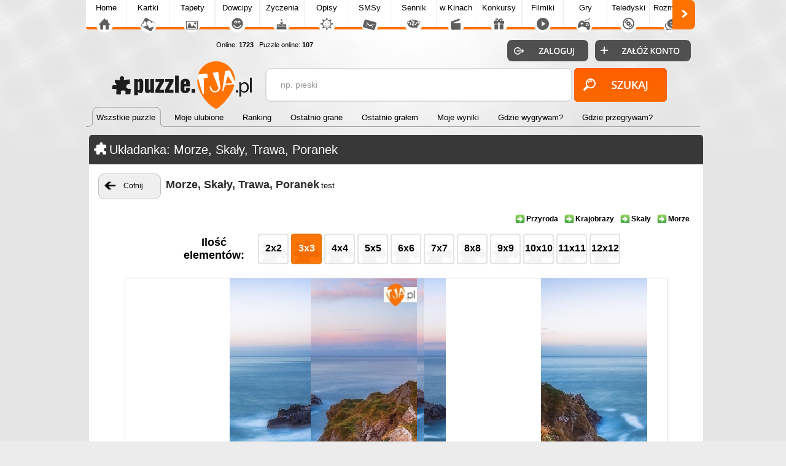

--- FILE ---
content_type: text/html; charset=UTF-8
request_url: https://puzzle.tja.pl/ukladanka,poranek-morze-trawa-skaly
body_size: 5799
content:

<!DOCTYPE html>
<html>
<head>
<meta http-equiv="Content-Type" content="text/html; charset=utf-8">
<meta name="language" content="pl" />
<meta http-equiv="X-UA-Compatible" content="edge" >
<meta name="viewport" content="width=device-width, initial-scale=1.0">

<title>Układanka: Morze, Skały, Trawa, Poranek - puzzle.tja.pl</title><!-- Google tag (gtag.js) -->
<script async src="https://www.googletagmanager.com/gtag/js?id=G-HXJEEZPY69"></script>
<script>
  window.dataLayer = window.dataLayer || [];
  function gtag(){dataLayer.push(arguments);}
  gtag('js', new Date());

  gtag('config', 'G-HXJEEZPY69');
</script>
<META name='title' content='Układanka: Morze, Skały, Trawa, Poranek - puzzle.tja.pl'>
<META name='keywords' content='Morze, Skały, Trawa, Poranek'>
<META name='description' content='Ułóż puzzleMorze, Skały, Trawa, Poranek, wykręć najlepszy czas i zdobądź złoty medal!'>
<META HTTP-EQUIV='Content-Language' CONTENT='pl'>
<link rel='alternate' type='application/rss+xml' title='Najlepsze Puzzle Online' href='https://puzzle.tja.pl/rss.php?co=najlepsze-puzzle' />
<link rel='alternate' type='application/rss+xml' title='Ostatnio dodane Puzzle Online' href='https://puzzle.tja.pl/rss.php?co=ostatnio-dodane'>
<META name="robots" content="index,follow,all"/>
<meta property="og:title" content="Puzzle: Morze, Skały, Trawa, Poranek" />
<meta property="og:description" content="Układanka: Morze, Skały, Trawa, Poranek - Pobij mój wynik!" />
<meta property="og:image" content="https://puzzle.tja.pl/ukladanki/s/38439.jpg" />
<meta name="twitter:image" content="https://puzzle.tja.pl/ukladanki/s/38439.jpg">

<script type='text/javascript' src='https://tja.pl/funkcje/jquery_all_wlasne.js'></script><link rel="stylesheet" type="text/css" media="only screen and (min-width: 0px) and (max-width: 999px)" href="https://tja.pl/grafa_v5_mobile.min.css?v=23">
<link rel="stylesheet" type="text/css" media="only screen and (min-width: 1000px)" href="https://tja.pl/grafa_v5.min.css?v=23">

<script type='text/javascript' src='https://tja.pl/grafa_v5.js?v=23'></script>

<link rel='stylesheet' type='text/css' href='style.css?v=23' media='screen'>
<link type='text/css' href='https://www.tja.pl/funkcje/jquery/smoothness/jquery-ui-1.8.21.custom.css' rel='stylesheet' />
<script type='text/javascript' src='https://www.tja.pl/funkcje/jquery-ui-1.10.3.custom.min.js'></script>
<script type='text/javascript' src='js.js?v=23' charset='utf-8'></script>






<script src='https://ajax.googleapis.com/ajax/libs/jquery/3.6.0/jquery.min.js'></script>
<script src='https://code.jquery.com/ui/1.13.1/jquery-ui.min.js'></script>
<script src='https://cdnjs.cloudflare.com/ajax/libs/jqueryui-touch-punch/0.2.3/jquery.ui.touch-punch.min.js'></script>




<style type="text/css">
    #puzzle-container {
        width: 90%;
        margin: 20px auto;
        border: 1px solid #dcd9d9;
        background: #fff;
        overflow: hidden;
        position: relative; 
    }
    .puzzle-piece {
        position: absolute;
        cursor: pointer;
        z-index: 100; 
    }</style>
<script language="javascript" type="text/javascript">
var startTime;
function pokaz_puzzle(rows, cols) {
    startTime = new Date(); // Ustawienie startTime na bieżącą datę i czas
    var imagePath = 'ukladanki/d/poranek-morze-trawa-skaly.jpg';
    var img = new Image();

    img.onload = function() {
        var imageWidth = this.width;
        var imageHeight = this.height;
        var containerWidth = $('#puzzle-container').width() * 0.98; // 2% mniejszy niż kontener
        var containerHeight = containerWidth * (imageHeight / imageWidth);
        $('#puzzle-container').height(containerHeight);
        $('#puzzle-container').empty(); // Clear the container before appending new pieces

        var pieceWidth = containerWidth / cols;
        var pieceHeight = containerHeight / rows;

        for (let y = 0; y < rows; y++) {
            for (let x = 0; x < cols; x++) {
                var bgPosX = -x * pieceWidth;
                var bgPosY = -y * pieceHeight;
                
                $('<div></div>', {
                    'class': 'puzzle-piece',
                    'data-correct-x': x,
                    'data-correct-y': y,
                    css: {
                        width: pieceWidth + 'px',
                        height: pieceHeight + 'px',
                        background: `url(${imagePath}) ${bgPosX}px ${bgPosY}px / ${containerWidth}px ${containerHeight}px no-repeat`,
                        left: Math.floor(Math.random() * ($('#puzzle-container').width() - pieceWidth)),
                        top: Math.floor(Math.random() * ($('#puzzle-container').height() - pieceHeight))
                    }
                }).appendTo('#puzzle-container').draggable({
                    snap: '#puzzle-container',
                    snapMode: 'inner',
                    snapTolerance: 20,
                    containment: 'parent',
                    start: function(event, ui) {
                        $(this).css('z-index', 1000);
                    },
                    stop: function(event, ui) {
                        checkPlacement($(this), pieceWidth, pieceHeight);
                    }
                });
            }
        }
    };

    img.src = imagePath;
}

function checkPlacement(piece, pieceWidth, pieceHeight) {
    var correctX = piece.data('correct-x') * pieceWidth;
    var correctY = piece.data('correct-y') * pieceHeight;

    if (Math.abs(piece.position().left - correctX) <= 20 && Math.abs(piece.position().top - correctY) <= 20) {
        piece.animate({
            left: correctX,
            top: correctY
        }, 200, function() {
            piece.draggable('disable');
            $(this).css('z-index', 10); // Lower z-index after placement
            checkCompletion();
        });
    }
}

function checkCompletion() {

    var isComplete = true;
    $('.puzzle-piece').each(function() {
        if (!$(this).draggable('option', 'disabled')) {
            isComplete = false;
            return false;
        }
    });
    if (isComplete) {
        var endTime = new Date();
        alert('KONIEC! Twój czas: ' + (endTime - startTime) / 1000 + ' sekund.');
    }
}

$(document).ready(function() {
    pokaz_puzzle(1, 5); // Initialize puzzle with 2 rows and 4 cols
});
</script>
<script async src="https://pagead2.googlesyndication.com/pagead/js/adsbygoogle.js?client=ca-pub-5622552586235678" crossorigin="anonymous"></script>

</head>

<body>
 
<div id='pomoc'></div><div id='pomoc_tlo'></div>
<div id='okienko_overlay'></div><div id='okienko_dialog'><div id='okienko_dialog_close' onclick='javascript:top_okienko_schowaj();'></div><p></p></div>
<div id='bubble_tooltip'><div class='bubble_top'></div><div class='bubble_middle'><span id='bubble_tooltip_content'></span></div><div class='bubble_bottom'></div></div>
<div id='zaslona_kategorie' onclick='javascript:rozwin_kategorie();' style='display:none; position:fixed; top:0px; left:0px; width:100vw; height:100vh;  background-color:#ffffff; z-index:10; opacity: 0.1'></div><center>
<div id='div_informacja_all'><div id='div_informacja'></div></div>

</div>



<div id='log'></div>
<div id='body1'>
<div id='body2' align='center'>
<div id='graf_gora'>
<div> <div id='mobile_szukaj'></div>
 <div id='mobile_konto'></div>
 <div id='mobile_menu'></div>
 <div id='mobile_subdomeny'></div></div>

 <a href='https://puzzle.tja.pl'><div class='gl_top_logo' id='graf_guzik_logo_puzzle'></div></a>

<div style='text-align:left; '>
  <div id='guzik_lewo'></div><div id='podstrony_over'><div id='podstrony'><a title='Tja.pl' id='podstrony_glowna' href='https://www.tja.pl'>Home</a><a title="Piękne Kartki na każdą okazję" id="podstrony_kartki" href="https://kartki.tja.pl" >Kartki</a><a title="Tapety na pulpit" id="podstrony_tapety" href="https://tapety.tja.pl" >Tapety</a><a title="Kawały dowcipy" id="podstrony_kawaly" href="https://kawaly.tja.pl" >Dowcipy</a><a title="Życzenia" id="podstrony_zyczenia" href="https://zyczenia.tja.pl" >Życzenia</a><a title="Opisy Gadu Gadu" id="podstrony_opisy" href="https://opisy.tja.pl" >Opisy</a><a title="SMSy" id="podstrony_smsy" href="https://smsy.tja.pl" >SMSy</a><a title="Sennik, sen, tłumaczenie snów" id="podstrony_sennik" href="https://sennik.tja.pl" >Sennik</a><a title="Nowości kinowe" id="podstrony_kino" href="https://kino.tja.pl" >w Kinach</a><a title="Konkursy" id="podstrony_konkursy" href="https://konkursy.tja.pl" >Konkursy</a><a title="Śmieszne filmiki" id="podstrony_filmiki" href="https://filmiki.tja.pl" >Filmiki</a><a title="Gry online" id="podstrony_gry" href="https://gry.tja.pl" >Gry</a><a title="Teledyski, clipy" id="podstrony_teledyski" href="https://teledyski.tja.pl" >Teledyski</a><a title="Śmieszne rozmówki z GG, IRC, Skype" id="podstrony_rozmowki" href="https://rozmowki.tja.pl" >Rozmówki</a><a title="Społeczność serwisu tja.pl" id="podstrony_spolecznosc" href="https://spolecznosc.tja.pl" >Społecz.</a><a title="Puzzle Online" id="podstrony_puzzle_zaz" href="https://puzzle.tja.pl" >Puzzle</a><a title="Forum tja.pl" id="podstrony_forum" href="https://forum.tja.pl" >Forum</a></div></div><div id='guzik_prawo'></div>
</div>
<a href='https://spolecznosc.tja.pl/statystyki' rel='nofollow'><div id='graf_guzik_online'>Online: <b>1723</b>
  
  &nbsp;&nbsp;Puzzle online: <b>107</b>
  </div></a>
  <div id='gl_zakladki'>

   <div id='menu_gora'><i class='zaz'><a href='https://puzzle.tja.pl'><b>Wszstkie puzzle</b></a><span>&nbsp;</span></i><i class='nzaz'><a href='moje-ulubione'><b>Moje ulubione</b></a><span>&nbsp;</span></i><i class='nzaz'><a href='ranking'><b>Ranking</b></a><span>&nbsp;</span></i><i class='nzaz'><a href='ostatnio-grane'><b>Ostatnio grane</b></a><span>&nbsp;</span></i><i class='nzaz'><a href='ostatnio-gralem'><b>Ostatnio grałem</b></a><span>&nbsp;</span></i><i class='nzaz'><a href='moje-wyniki'><b>Moje wyniki</b></a><span>&nbsp;</span></i><i class='nzaz'><a href='gdzie-wygrywam'><b>Gdzie wygrywam?</b></a><span>&nbsp;</span></i><i class='nzaz'><a href='kto-mnie-pobil'><b>Gdzie przegrywam?</b></a><span>&nbsp;</span></i><div class='wypelnij'></div></div>
   </div>
<div id='graf_bufor'></div>
<div id='graf_wyszukiwarka'>
<div class='ui-widget'>
 <div class='wyszukiwarka'>
<form id='wyszukiwarka' action='szukaj' method='get'>
<input class='pole' id='wyszukiwarka_szukaj' type='text' name='szukaj' onFocus='tekstWyczysc(this)' onBlur='tekstPowrot(this)' value='np. pieski' />
<input class='button' type='submit' value='&nbsp;' />
</form>
</div></div>
</div>
<div id='logowanie_pokaz'>
 <div id='form_zaloguj'><form  method='POST' action=''>
 <input type='hidden' name='form[guzil_login]' value='zaloguj' />
 <div id='graf_guzik_zaloguj'><input type='submit' value=''></div>

 <a rel='nofollow' href='https://www.tja.pl/rejestracja'><div id='graf_guzik_rejestracja'></div></a>

 </form>
 </div>

 </div>
  

</div>

<div id='graf_srodek'>

<div style='text-align:center;'></div>
<div id='ramka_srodek_i_reklama' >
    <div id='ramka2'><div id='ramka_jeden_rekord'><div id='ramka_1' style='width:1000px; min-width:1000px;'><div id='a'><tabela><span><div class='ico_puzzle'></div><h1>Układanka: Morze, Skały, Trawa, Poranek</h1></span></tabela></div><div id='b'>
<div class='gl_guzik_cofnij' onclick='javascript:history.back();'><span>Cofnij</span></div>
<h1>Morze, Skały, Trawa, Poranek</h1>
<a onclick='pokaz_puzzle(2, 2);'>test</a>
<div class='kategorie'><span><ul><a href='puzzle_przyroda' target='_top' title='Przyroda'><li>Przyroda</li></a><a href='puzzle_krajobrazy' target='_top' title='Krajobraz'><li>Krajobrazy</li></a><a href='puzzle_skaly' target='_top' title='Skała'><li>Skały</li></a><a href='puzzle_morze' target='_top' title='Morze'><li>Morze</li></a></ul></span></div>
<div class='puzzli'><div class='napis'>Ilość elementów:</div><div id='ilosc_puzzli'><a href='?puzzli=2'  class='puzzli_2'>2x2</a><a href='?puzzli=3' class='zaz puzzli_3'>3x3</a><a href='?puzzli=4'  class='puzzli_4'>4x4</a><a href='?puzzli=5'  class='puzzli_5'>5x5</a><a href='?puzzli=6'  class='puzzli_6'>6x6</a><a href='?puzzli=7'  class='puzzli_7'>7x7</a><a href='?puzzli=8'  class='puzzli_8'>8x8</a><a href='?puzzli=9'  class='puzzli_9'>9x9</a><a href='?puzzli=10'  class='puzzli_10'>10x10</a><a href='?puzzli=11'  class='puzzli_11'>11x11</a><a href='?puzzli=12'  class='puzzli_12'>12x12</a></div></div>

<div id='puzzle-container'></div>
<script language='javascript' type='text/javascript'>ustal_wysokosc_puzzle();</script>


    <div id='poprzedni_nastepny'><a class='rek1' href='ukladanka,zamek-rumunia-hunedoarze-rzeka-most-wyzyna' title=' ...'><b>&lt;&lt;</b><span>Rzeka Cerna, Wyżyna Transylwańska, Hunedoara, Drzewa, Zame</span><img src='ukladanki/s/38437.jpg' alt='Rzeka Cerna, Wyżyna Transylwańska, Hunedoara, Drzewa, Zame'></a><a class='rek2' href='ukladanka,ulica-chlopiec-siedzacy-kapelusz-skrzypce' title=' ...'><b>&lt;&lt;</b><span>Skrzypce, Ulica, Chłopiec, Kapelusz, Siedzący</span><img src='ukladanki/s/38438.jpg' alt='Skrzypce, Ulica, Chłopiec, Kapelusz, Siedzący'></a><a class='rek3' href='ukladanka,poranek-morze-trawa-skaly' title='Morze, Skały, Trawa, Poranek'><b>Aktualna</b><span>Morze, Skały, Trawa, Poranek</span>
    <img src='ukladanki/s/38439.jpg' alt='Morze, Skały, Trawa, Poranek'></a><a class='rek4' href='ukladanka,altaj-rosja-slonce-tajga-zima-mgla-nieg-sosna' title=' ...'><b>&gt;&gt;</b><span>Mgła, Słońce, Rosja, Śnieg, Tajga, Sosna, Zima, Ałtaj</span><img src='ukladanki/s/38440.jpg' alt='Mgła, Słońce, Rosja, Śnieg, Tajga, Sosna, Zima, Ałtaj'></a><a class='rek5' href='ukladanka,roza-trawa-rozowa-dzbla-kwiat-sucha-liscie' title=' ...'><b>&gt;&gt;</b><span>Liście, Różowa, Trawa, Róża, Kwiat, Sucha, Źdźbła</span><img src='ukladanki/s/38441.jpg' alt='Liście, Różowa, Trawa, Róża, Kwiat, Sucha, Źdźbła'></a></div>
 <div class='reklama_nad'></div>


<div class='wstaw_link'><b>Link do puzzli:</b><input type='text' value='https://puzzle.tja.pl/ukladanka,poranek-morze-trawa-skaly?puzzli=3'></div>

<div id='pasek_reklama'>
 <div class='obok_reklamy'>
  <div class='glosowanie'><div id='div_glosoj_38439' class='div_glosowanie'>
<div class='ocena' onclick='okienko_zobacz_glosy(38439)' onmouseover="ajaxpage_wstaw_tekst('#gloswanie_gwiazdki_opis_38439', 'Zobacz Głosy')"  onmouseout="ajaxpage_wstaw_tekst('#gloswanie_gwiazdki_opis_38439', '')">3</div>

<div class='gl_gloswanie_gwiazdki_opis' id='gloswanie_gwiazdki_opis_38439'></div>
<a class='gl_gloswanie_gwiazdki_1x1 glosuj_1' odpid='38439' onclick="glosuj('38439','1','prawy','div_glosoj_38439');" ></a>
<a class='gl_gloswanie_gwiazdki_2x1 glosuj_2' odpid='38439' onclick="glosuj('38439','2','prawy','div_glosoj_38439');" ></a>
<a class='gl_gloswanie_gwiazdki_3x1 glosuj_3' odpid='38439' onclick="glosuj('38439','3','prawy','div_glosoj_38439');" ></a>
<a class='gl_gloswanie_gwiazdki_4 glosuj_4' odpid='38439' onclick="glosuj('38439','4','prawy','div_glosoj_38439');" ></a>
<a class='gl_gloswanie_gwiazdki_5 glosuj_5' odpid='38439' onclick="glosuj('38439','5','prawy','div_glosoj_38439');" ></a>

</div></div>
  <div class='podziel_sie'><a class='gl_podziel_sie_fb2' rel='okienko_podpowiedz' tresc='<center>Podziel się na FaceBooku!</center>' target='podzielsie' rel='nofollow' onclick='okienko_fb(38439)'></a><a class='gl_podziel_sie_twitter2' rel='okienko_podpowiedz' tresc='<center>Podziel się na Twitter!</center>' target='podzielsie' rel='nofollow' onclick='okienko_twitter(38439)'></a><a class='gl_podziel_sie_qrcode2' rel='okienko_podpowiedz' tresc='<center>Pobierz na telefon za darmo poprzez QRcode</center>' rel='nofollow' onclick='okienko_qrcode(38439)'></a></div>
  <div class='pokaz_fani'><div id='ramka_ulubione'><div id='gl_ramka_ulubione'>
    <div id='gl_ramka_ulubione_img'></div>
    <div id='gl_ramka_ulubione_lubi'>Lubi <b>0</b> osób</div>
    <div id='gl_ramka_ulubione_guzik'><a id='gl_ramka_ulubione_dodaj' href="javascript:ajaxpage('ajax_/ulubione_box.php?co=dodaj&id=38439', 'ramka_ulubione', 'nie');" ></a></div>
    <div id='gl_ramka_ulubione_fani'><b>Jeszcze nikt nie dodał Puzzli do ulubionych, bądź pierwszy</b></div>
    </div></div></div>
 </div>
 <div class='reklama_pod'></div>
</div>
<div class='wyniki'>
<div class='napis' style=''>Wyniki:</div>
<div id='ilosc_puzzli'><a href='javascript:wyniki_dwa(38439, "all")'  class='puzzli_all'>all</a><a href='javascript:wyniki_dwa(38439, "2")'  class='puzzli_2'>2x2</a><a href='javascript:wyniki_dwa(38439, "3")' class='zaz puzzli_3'>3x3</a><a href='javascript:wyniki_dwa(38439, "4")'  class='puzzli_4'>4x4</a><a href='javascript:wyniki_dwa(38439, "5")'  class='puzzli_5'>5x5</a><a href='javascript:wyniki_dwa(38439, "6")'  class='puzzli_6'>6x6</a><a href='javascript:wyniki_dwa(38439, "7")'  class='puzzli_7'>7x7</a><a href='javascript:wyniki_dwa(38439, "8")'  class='puzzli_8'>8x8</a><a href='javascript:wyniki_dwa(38439, "9")'  class='puzzli_9'>9x9</a><a href='javascript:wyniki_dwa(38439, "10")'  class='puzzli_10'>10x10</a><a href='javascript:wyniki_dwa(38439, "11")'  class='puzzli_11'>11x11</a><a href='javascript:wyniki_dwa(38439, "12")'  class='puzzli_12'>12x12</a></div>
<div id='ramka_puzzle_ostatnie_wyniki'><b>Jeszcze nikt nie układał tych puzzli bądz pierwszy!</b></div>
<div id='ramka_puzzle_najlepsze_wyniki'><b>Jeszcze nikt nie układał puzzli o liczbie elementów 9, bądz pierwszy!</b></div>
</div>

</div></div></div></div>
</div></div>


<div id='graf_stopka'>
<a id='graf_logo_stupka' href='https://tja.pl/'></a>
<div id='polec'></div> <div id='graf_online'>
      Puzzle online: <b>107</b><br> All online: <a rel='nofollow' href='https://spolecznosc.tja.pl/statystyki' title='Liczba unikalnych adresów IP'><b>1723</b></a>
      <br>Zalogowanych: <a rel='nofollow' href='https://spolecznosc.tja.pl/online' title='Zobacz zalogowanych użytkowników'><b>0</b></a></b>
 </div>

<a id='graf_prawa' rel='nofollow' href='https://tja.pl/kopiowanie'>Hurtowe kopiowanie treści zabronione</a>
<a id='graf_fb' rel='nofollow' href='https://tja.pl/fb'><div ></div></a>
<a rel='nofollow' href='https://tja.pl/twitter'><div id='graf_tweeter'></div></a>
<a rel='nofollow' href='https://tja.pl/android'><div id='graf_android'></div></a>
<div id='graf_do_gory'></div>
<div id='graf_wykonany_w'>Gen: 0.0371s, odsłon: , standard 04:30:34</div>
</div>
</div>
</div>


<div id='div_info_cookies2'></div>
<script type='text/javascript'>info_cookie()</script>
<script defer src="https://static.cloudflareinsights.com/beacon.min.js/vcd15cbe7772f49c399c6a5babf22c1241717689176015" integrity="sha512-ZpsOmlRQV6y907TI0dKBHq9Md29nnaEIPlkf84rnaERnq6zvWvPUqr2ft8M1aS28oN72PdrCzSjY4U6VaAw1EQ==" data-cf-beacon='{"version":"2024.11.0","token":"2263a6597f1b44a194699aa06364d320","r":1,"server_timing":{"name":{"cfCacheStatus":true,"cfEdge":true,"cfExtPri":true,"cfL4":true,"cfOrigin":true,"cfSpeedBrain":true},"location_startswith":null}}' crossorigin="anonymous"></script>
</body>
</html>
<!-- jeden_rekord -->

<!-- puzzle_tja_pl -->

--- FILE ---
content_type: text/html; charset=utf-8
request_url: https://www.google.com/recaptcha/api2/aframe
body_size: 268
content:
<!DOCTYPE HTML><html><head><meta http-equiv="content-type" content="text/html; charset=UTF-8"></head><body><script nonce="9s59lCL_UqQBnVtYnxDFRg">/** Anti-fraud and anti-abuse applications only. See google.com/recaptcha */ try{var clients={'sodar':'https://pagead2.googlesyndication.com/pagead/sodar?'};window.addEventListener("message",function(a){try{if(a.source===window.parent){var b=JSON.parse(a.data);var c=clients[b['id']];if(c){var d=document.createElement('img');d.src=c+b['params']+'&rc='+(localStorage.getItem("rc::a")?sessionStorage.getItem("rc::b"):"");window.document.body.appendChild(d);sessionStorage.setItem("rc::e",parseInt(sessionStorage.getItem("rc::e")||0)+1);localStorage.setItem("rc::h",'1769484637855');}}}catch(b){}});window.parent.postMessage("_grecaptcha_ready", "*");}catch(b){}</script></body></html>

--- FILE ---
content_type: image/svg+xml
request_url: https://tja.pl/obrv4/icon/biale/puzzle.svg
body_size: 298
content:
<?xml version="1.0" encoding="utf-8"?>
<!-- Generator: Adobe Illustrator 16.0.0, SVG Export Plug-In . SVG Version: 6.00 Build 0)  -->
<!DOCTYPE svg PUBLIC "-//W3C//DTD SVG 1.1//EN" "http://www.w3.org/Graphics/SVG/1.1/DTD/svg11.dtd">
<svg version="1.1" id="Forma_1_1_" xmlns="http://www.w3.org/2000/svg" xmlns:xlink="http://www.w3.org/1999/xlink" x="0px" y="0px"
	 width="20px" height="20px" viewBox="0 0 20 20" enable-background="new 0 0 20 20" xml:space="preserve">
<g id="Forma_1">
	<g>
		<path fill="#FFFFFF" d="M18.571,9.333H20V5.714c0-1.047-0.857-1.904-1.904-1.904h-3.811V2.381C14.285,1.048,13.238,0,11.904,0
			c-1.333,0-2.38,1.048-2.38,2.381V3.81h-3.81c-1.048,0-1.905,0.857-1.905,1.904v3.81H2.381C1.048,9.523,0,10.571,0,11.904
			c0,1.334,1.048,2.382,2.381,2.382H3.81v3.809C3.81,19.143,4.667,20,5.714,20h3.619v-1.429c0-1.429,1.143-2.571,2.571-2.571
			c1.43,0,2.572,1.143,2.572,2.571V20h3.619C19.143,20,20,19.143,20,18.095v-3.618h-1.429c-1.429,0-2.571-1.144-2.571-2.572
			C16,10.477,17.143,9.333,18.571,9.333z"/>
	</g>
</g>
</svg>
